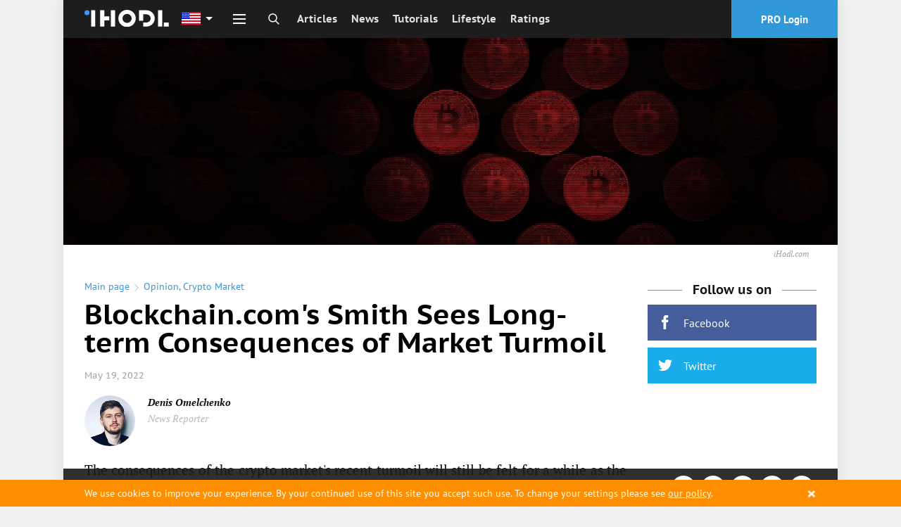

--- FILE ---
content_type: text/html; charset=utf-8
request_url: https://www.google.com/recaptcha/api2/aframe
body_size: 270
content:
<!DOCTYPE HTML><html><head><meta http-equiv="content-type" content="text/html; charset=UTF-8"></head><body><script nonce="GkUZNKQWaYhLskxKvYIYGQ">/** Anti-fraud and anti-abuse applications only. See google.com/recaptcha */ try{var clients={'sodar':'https://pagead2.googlesyndication.com/pagead/sodar?'};window.addEventListener("message",function(a){try{if(a.source===window.parent){var b=JSON.parse(a.data);var c=clients[b['id']];if(c){var d=document.createElement('img');d.src=c+b['params']+'&rc='+(localStorage.getItem("rc::a")?sessionStorage.getItem("rc::b"):"");window.document.body.appendChild(d);sessionStorage.setItem("rc::e",parseInt(sessionStorage.getItem("rc::e")||0)+1);localStorage.setItem("rc::h",'1768950305273');}}}catch(b){}});window.parent.postMessage("_grecaptcha_ready", "*");}catch(b){}</script></body></html>